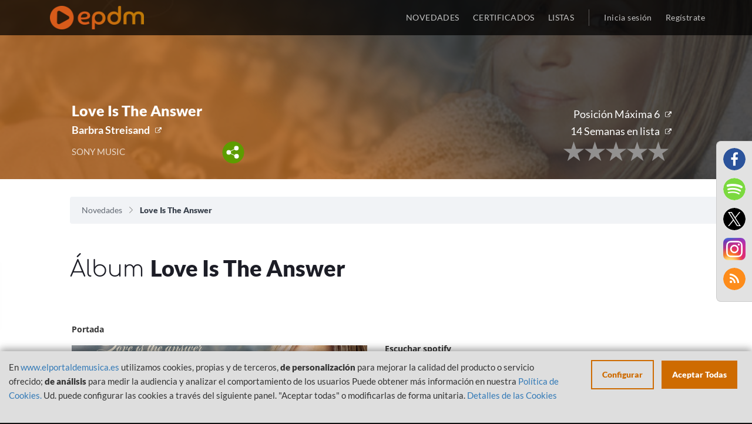

--- FILE ---
content_type: text/html; charset=UTF-8
request_url: https://www.elportaldemusica.es/album/barbra-streisand-love-is-the-answer
body_size: 7617
content:

<!DOCTYPE html>
<html lang="es-ES">

<head>
    <!-- Begin Cookie Consent plugin by Silktide - http://silktide.com/cookieconsent -->
    <!-- End Cookie Consent plugin -->
    <meta charset="UTF-8">
    <meta name="viewport"
        content="width=device-width, initial-scale=1, maximum-scale=1.0, minimum-scale=1.0, user-scalable=no">
    <meta name="csrf-param" content="_SEC-EPDM">
<meta name="csrf-token" content="d-W-8rKtqaSKRsNsFSZVwafxom32RBQLMihS-GXO1uku3Oyb4J7hz98fqlokETeQkLT3Oo8qYEpmTxeIB4eDpg==">
    <title>
        Love Is The Answer - Barbra Streisand | EPDM    </title>
    <meta name="description" content="Álbum Barbra Streisand - Love Is The Answer. LISTAS OFICIALES DE VENTAS DE MUSICA de ESPAÑA">
<meta name="author" content="El portal de Música">
<meta name="publisher" content="El portal de Música">
<meta name="twitter:card" content="summary">
<meta name="twitter:title" content="Love Is The Answer - Barbra Streisand | EPDM">
<meta name="twitter:site" content="@portaldemusica">
<meta name="og:title" content="Love Is The Answer - Barbra Streisand | EPDM">
<meta name="og:description" content="Álbum Barbra Streisand - Love Is The Answer. LISTAS OFICIALES DE VENTAS DE MUSICA de ESPAÑA">
<meta name="og:url" content="https://elportaldemusica.es/album/barbra-streisand-love-is-the-answer">
<meta name="og:type" content="music.album">
<meta name="og:image" content="https://elportaldemusica.es/media/0/8/08ec2274318872ca0918d53bea86d1d741c551cea48a40979f71cb7023668347.jpg">
<meta name="og:image:type" content="image/jpeg">
<meta name="og:image:width" content="640">
<meta name="og:image:height" content="640">
<meta name="og:image:alt" content="Love Is The Answer - Barbra Streisand | EPDM">
<link href="/assets/1b0a939abaa4cda798a0917d67780303/css/font-awesome.min.css?v=1701335975" rel="stylesheet">
<link href="/assets/073fbff65cb00c27eadbe7e69b6080d1/css/bootstrap.css?v=1701335975" rel="stylesheet">
<link href="/assets/4562c8298f8e7cdf0414112c009d512e/min/jquery.rateyo.min.css?v=1701335975" rel="stylesheet">
<link href="/assets/bd8c52855427e15d64125532dec95f63/src/css/alertify.css?v=1701335975" rel="stylesheet">
<link href="/assets/f675429f79ce811449b837ae092ce6b7/themes/smoothness/jquery-ui.css?v=1701335975" rel="stylesheet">
<link href="/css/cookieconsent.css?v=1701335975" rel="stylesheet">
<link href="/css/fonts.css?v=1701335975" rel="stylesheet">
<link href="/css/site.css?v=1701335975" rel="stylesheet">
<link href="/css/main.css?v=1701335975" rel="stylesheet">
<script src="/assets/6389fc91867e04133bf772710f09fe9f/jquery.js?v=1701335975"></script>
    </head>

<body>
    <script src="/js/views-actions.js?v=1701335975"></script>           

    <header>
        <div class="header-navbar">
            <div class="container">
                <div class="header-logo col-xs-12 col-sm-3"> 
                    <a class="header-logo-href" href="/"><img class="header-logo-img" src="/images/epdm_logo.png" alt="El portal de Música" title="El portal de Música"></a>                </div>
                <div class="header-nav col-xs-12 col-sm-9 text-right no-padding">
                    <ul class="header-nav-list">
                        <li
                            class="header-nav-list-entry ">
                            <a href="/site/last">NOVEDADES</a>                        </li>
                        <li class="header-nav-list-entry ">
                            <a href="/awards/index">CERTIFICADOS</a>                        </li>                            
                        <li class="header-nav-list-entry ">
                            <a href="/lists">LISTAS</a>                        </li>
                                                <li class="header-nav-list-entry separator hidden-xs"></li>
                                                    <li
                                class="header-nav-list-entry light ">
                                <a href="/site/login"><span class='login'></span>Inicia sesión</a>                            </li>
                                                </li>
                                                    <li
                                class="header-nav-list-entry light hidden-xs ">
                                <a href="/site/signup"><span class='login'></span>Regístrate</a>                            </li>
                                            </ul>
                </div>
            </div>
        </div>
    </header>

    <div id="content">
        
<div id="nav-overlay" class="visible-xs"  >
	<ul class="nav-overlay-list">
		<li class="nav-overlay-list-entry">
			<div class="nav-search-field">
                <form id="w0" class="responsive" action="/site/search" method="get">                    <img id="nav-search-input" class="nav-overlay-list-entry-icon" src="/images/icon/magnify-nav.svg" alt="">                    <input type="text" id="searchBoxNav" class="nav-search-field-input search-field-input empty" name="term" data-placeholder="Buscar">                    <img id="nav-search-close" class="nav-overlay-list-entry-icon close-nav-search" src="/images/icon/close_white.svg" alt="">                </form>			</div>
		</li>
	</ul>
</div><div id="share-buttons-modal" class="reveal-modal" data-reveal aria-hidden="true" role="dialog">
    <h3>Compartir</h3>
    <div class="share-buttons-modal-close"></div>
    <a href="https://www.facebook.com/sharer/sharer.php?u=https://elportaldemusica.es/album/barbra-streisand-love-is-the-answer&t=Love Is The Answer" target="_blank" title="Share on Facebook">
        <img src="/images/facebook.png" alt="">    </a>
    <a href="https://twitter.com/intent/tweet?source=https://elportaldemusica.es/album/barbra-streisand-love-is-the-answer&text=Love Is The Answer:https://elportaldemusica.es/album/barbra-streisand-love-is-the-answer" target="_blank" title="Tweet">
        <img src="/images/twitter.png" alt="">    </a>
    <a href="whatsapp://send?text=https://elportaldemusica.es/album/barbra-streisand-love-is-the-answer" title="Whatsapp">
        <img src="/images/whatsapp.png" alt="">    </a>
    <a href="/rss" title="RSS">
        <img src="/images/rss.png" alt="">    </a>
</div>

<div class="view-template">
	<section id="image-overlay" class="gradient-orange view ">
                    <div class="lazy img-cover" data-bg="https://elportaldemusica.es/media/0/8/08ec2274318872ca0918d53bea86d1d741c551cea48a40979f71cb7023668347.jpg"></div>
        		<div class="container-fluid text-center">
            <div class="row">
                <div class="col-sm-offset-1 col-md-4 pull-left col-xs-12 col-sm-11">
                    
<div class="panel-bottom-table">
                    <div class="panel-info panel-bottom-left whitout-position">
                        <div class="name">
            Love Is The Answer        </div>
        <div class="subname">
                                                                                                <a class="external" href="http://www.barbrastreisand.com" target="_blank">Barbra Streisand</a>                    </div>
        <div class="details">
            <div class="row">
                <div class="col-xs-12 col-sm-10 col-md-12 col-lg-9">
                    <div class="detail_one">
                                                                                    SONY MUSIC                                                                        </div>
                    <div class="share-content">
                        <a href="#"><img class="share" src="/images/share.svg" alt=""></a>                    </div>
                </div>
            </div>
        </div>
    </div>
</div>                </div>
                <div class="col-sm-offset-1 col-md-5 col-xs-12 col-sm-11">
                    <div class="row">
    <div class="col-xs-12 pull-right col-sm-6 rank-mobile-adjust">
        <div class="info panel-bottom-right">
            <div class="awards">
                                <span class="number"></span><span></span>
            </div>
            <div class="publication_details">
                <div class="historical">
                                                                                                                                                                        <a class="ranking-list_link external" href="/lists/top-100-albums/2009/40">
                            <div class="max_pos"> Posición Máxima 6</div>
                        </a>
                                        <div class="row">
                        <div class="col-xs-12">
                                                            <a class="ranking-list_link external" href="/lists/top-100-albums/2010/1">
                                    <div class="list_week"> 14 Semanas en lista</div>
                                </a>
                                                    </div>
                        <div class="col-xs-12">                            
                            <div class="publication_relevant" style="text-align:right;">
                                <div class="rate">
                                    <div class="rating" data-rateyo-voted="" data-isbig="true" data-rateyo-star-width="35px"  data-rateyo-rating="0.00" data-rateyo-url="/vote/stars?publication_id=414" data-rateyo-refresh="/vote/refreshrating?publication_id=414"></div>                                </div>
                                <div class="rate mobile">
                                    <div class="rating" data-rateyo-voted=""  data-rateyo-star-width="19px"  data-rateyo-rating="0.00" data-rateyo-url="/vote/stars?publication_id=414" data-rateyo-refresh="/vote/refreshrating?publication_id=414"></div>                                </div>
                            </div>
                        </div>
                    </div>
                </div>
            </div>
        </div>
    </div>
</div>                </div>
            </div>
		</div>		
	</section>
	<section class="breadcrumbs">
		<div class="container-fluid">
			<ul class="breadcrumb col-xs-12 col-sm-11 col-sm-offset-1"><li><a href="/">Novedades</a></li>
<li class="active">Love Is The Answer</li>
</ul>		</div>
	</section>
    
    <section class="title-view">
        <div class="container-fluid">
            <h1 class="section-title">Álbum <strong>Love Is The Answer</strong></h1>
        </div>
    </section>
    
    <div class="container-fluid">
        <div class="main-block">
                        
    


<div class="row">
    
                        <div class="col-xs-12 col-sm-5 col-sm-offset-1 content-video">
                <div class="title">Portada</div>
                <div class="video cover" style="overflow:auto;">
                    <div class="lazy img-cover" data-bg="https://elportaldemusica.es/media/e/d/ed1148be9a801b417693089b49229a15eac3437dd7fa6c71c88da11adee5f845.jpg"></div>
                </div>
            </div>
                <div class="col-xs-12 col-sm-5 view-details">
            <div class="title">_</div>
            <div class="details">
                

<div class="content-player">
                        <div class="title">Escuchar spotify</div>
            <div class="player" style="position:relative;">
                    <iframe id="spotifyplayer" src="https://open.spotify.com/embed?uri=spotify:album:4vCNSqQGISu6z1gN2W5D5j&theme=white&view=coverart&r=1127159288" width="100%" height="80px" frameborder="0" allowtransparency="true"></iframe>
            </div>
                                                            <div class="title">Escuchar Apple Music</div>
                <div class="player" style="position:relative;">
                                                    <iframe src="https://embed.music.apple.com/us/es/song/click?country=es&itscg=31200&itsct=afftoolset_1&r=1137452208" width="100%" height="150px" frameborder="0"></iframe>
                                        </div>
                            </div>            </div>
        </div>
    </div>            
<br>
    <div class="row">
        <div class="col-xs-11 col-md-offset-1" style="margin-top:20px;">
            <div class="title-highlighted">Canciones<strong>Populares</strong>:</div>
        </div>
    </div>
    
    <br>
    <div class="songs-list">
        <div class="row">
                        
                        
                                            <div class="item-content col-xs-12 col-md-10 col-md-offset-1">
                    <div class="item ">
                                                    <a href="/single/barbra-streisand-in-the-wee-small-hours-of-the-morning" class="link active">
                                                    <div class="thumbnail-container">
                                <div class="single-list-entry-href">
                                    <div class="single-entry-list-image-wrapper">
                                                                                                                                                                                                                                                                                                                                                                                                                                                                                                <div class="lazy thumbnail default cover" data-bg="https://elportaldemusica.es/media/gallery_thumbnails/ff/fff32be530260605432069e4de62bdf1.jpg" ></div>                                    </div>
                                </div>
                            </div>
                            <div class="rating" data-rateyo-voted=""  data-rateyo-star-width="19px"  data-rateyo-rating="0.00" data-rateyo-url="/vote/stars?publication_id=12055" data-rateyo-refresh="/vote/refreshrating?publication_id=12055"></div>                            <div class="info">
                                <div class="publication_data">
                                    <div class="name">
                                        In The Wee Small Hours Of The Morning                                    </div>
                                    <div class="related">
                                                                                    Barbra Streisand                                                                            </div>
                                </div>
                            </div>
                        </a>
                    </div>
                </div>
                                            <div class="item-content col-xs-12 col-md-10 col-md-offset-1">
                    <div class="item ">
                                                    <a href="/single/barbra-streisand-if-you-go-away" class="link active">
                                                    <div class="thumbnail-container">
                                <div class="single-list-entry-href">
                                    <div class="single-entry-list-image-wrapper">
                                                                                                                                                                                                                                                                                                                                                                                                                                                                                                <div class="lazy thumbnail default cover" data-bg="https://elportaldemusica.es/media/gallery_thumbnails/29/29b4dcbd7e07b19fe84bb44c9440b719.jpg" ></div>                                    </div>
                                </div>
                            </div>
                            <div class="rating" data-rateyo-voted=""  data-rateyo-star-width="19px"  data-rateyo-rating="0.00" data-rateyo-url="/vote/stars?publication_id=12056" data-rateyo-refresh="/vote/refreshrating?publication_id=12056"></div>                            <div class="info">
                                <div class="publication_data">
                                    <div class="name">
                                        If You Go Away                                    </div>
                                    <div class="related">
                                                                                    Barbra Streisand                                                                            </div>
                                </div>
                            </div>
                        </a>
                    </div>
                </div>
                                            <div class="item-content col-xs-12 col-md-10 col-md-offset-1">
                    <div class="item default_song">
                                                    <a href="/single/barbra-streisand-smoke-gets-in-your-eyes" class="link active">
                                                    <div class="thumbnail-container">
                                <div class="single-list-entry-href">
                                    <div class="single-entry-list-image-wrapper">
                                                                                                                                                                                                                                                                                                                                                                                                                                                                                                <div class="lazy thumbnail default cover" data-bg="https://elportaldemusica.es/media/gallery_thumbnails/67/6720d06ad626ddd1726a5762d8e9127b.jpg" ></div>                                    </div>
                                </div>
                            </div>
                            <div class="rating" data-rateyo-voted=""  data-rateyo-star-width="19px"  data-rateyo-rating="0.00" data-rateyo-url="/vote/stars?publication_id=12057" data-rateyo-refresh="/vote/refreshrating?publication_id=12057"></div>                            <div class="info">
                                <div class="publication_data">
                                    <div class="name">
                                        Smoke Gets In Your Eyes                                    </div>
                                    <div class="related">
                                                                                    Barbra Streisand                                                                            </div>
                                </div>
                            </div>
                        </a>
                    </div>
                </div>
                    </div>
        <br>
    </div>
        </div>
        
<div class="streaming_links">
                <div class="row">
            <div class="col-xs-12">
                <div class="row">
                    <div class="col-xs-11 side col-md-offset-1">
                                                    <div class="title-highlighted">Enlaces<strong>Álbum</strong>:</div>
                                            </div>
                </div>
                <div class="row band">
                    <div class="links">
                                                                                <a href="http://www.barbrastreisand.com" target="_blank"><img class="personal_web" src="/images/personal_web.png" alt=""></a>                                                                                <a href="http://twitter.com/BarbraStreisand" target="_blank"><img class="twitter" src="/images/twitter.png" alt=""></a>                                                                                <a href="http://www.instagram.com/barbrastreisand/" target="_blank"><img class="instagram" src="/images/instagram.png" alt=""></a>                                                                                <a href="https://www.facebook.com/barbrastreisand" target="_blank"><img class="facebook" src="/images/facebook.png" alt=""></a>                                            </div>
                </div>
            </div>
        </div>
                <div class="row">
            <div class="col-xs-12">
                <div class="row">
                    <div class="col-xs-11 side col-md-offset-1">
                        <div class="title-highlighted">también<strong>disponible</strong>:</div>
                    </div>
                </div>
                <div class="row band">
                    <div class="streaming">
                                                                                <a href="http://clkuk.tradedoubler.com/click?p=24364&amp;a=1335346&amp;url=http%3A%2F%2Fitunes.apple.com%2Fes%2Falbum%2Fa-time-for-love-orchestra-version%2Fid329069668%3Fi%3D329069791%26uo%3D6%26partnerId%3D2003" target="_blank"><img class="itunes" src="/images/itunes.png" alt=""></a>                                                                                <a href="http://open.spotify.com/album/4vCNSqQGISu6z1gN2W5D5j" target="_blank"><img class="spotify" src="/images/spotify.png" alt=""></a>                                            </div>
                </div>
            </div>
        </div>
    <br/>
</div>                    <div class="row">
                <div class="col-xs-12">
                    <div class="row">
                        <div class="col-xs-11 side col-md-offset-1">
                            <div class="title-highlighted">Otr@s<strong>Álbumes</strong>:</div>
                        </div>
                    </div>
                    <div>
                        
<section id="otros">
	<div class="row">
		<div class="col-xs-12 col-md-10 col-md-offset-1">
    	<ul id="lo-ultimo-list" class="section-list">
        	<li class="single-entry">
                                                <a href="/album/barbra-streisand-partners">
            <div class="single-entry-image-wrapper">
                                                        <div class="lazy single-entry-image item-img-cover" data-bg="https://elportaldemusica.es/media/gallery_thumbnails/ce/ce08ed18dbcf969e547298fdba68f238.jpg"></div>
                            </div>
        </a>
        
    
                    	<p class="single-entry-album" title="Partners"><a href="/album/barbra-streisand-partners">Partners</a></p>
	<p class="single-entry-author" title="Barbra Streisand"><a href="/album/barbra-streisand-partners">Barbra Streisand</a></p>
	<p class="single-entry-genre" title="POP">POP</p>

</li><li class="single-entry">
                                                <a href="/album/barbra-streisand-encore-movie-partners-sing-broadway">
            <div class="single-entry-image-wrapper">
                                                        <div class="lazy single-entry-image item-img-cover" data-bg="https://elportaldemusica.es/media/gallery_thumbnails/aa/aafa28b6815c20c3f857f97bc0b402db.jpg"></div>
                            </div>
        </a>
        
    
                    	<p class="single-entry-album" title="ENCORE: MOVIE PARTNERS SING BROADWAY"><a href="/album/barbra-streisand-encore-movie-partners-sing-broadway">ENCORE: MOVIE PARTNERS SING BROADWAY</a></p>
	<p class="single-entry-author" title="Barbra Streisand"><a href="/album/barbra-streisand-encore-movie-partners-sing-broadway">Barbra Streisand</a></p>
	<p class="single-entry-genre" title="POP">POP</p>

</li><li class="single-entry">
                                                <a href="/album/barbra-streisand-release-me">
            <div class="single-entry-image-wrapper">
                                                        <div class="lazy single-entry-image item-img-cover" data-bg="https://elportaldemusica.es/media/gallery_thumbnails/26/261a451488a1fb359ae80deae29f945e.jpg"></div>
                            </div>
        </a>
        
    
                    	<p class="single-entry-album" title="Release Me"><a href="/album/barbra-streisand-release-me">Release Me</a></p>
	<p class="single-entry-author" title="Barbra Streisand"><a href="/album/barbra-streisand-release-me">Barbra Streisand</a></p>
	<p class="single-entry-genre" title="POP">POP</p>

</li><li class="single-entry">
                                                <a href="/album/barbra-streisand-the-ultimate-collection">
            <div class="single-entry-image-wrapper">
                                                        <div class="lazy single-entry-image item-img-cover" data-bg="https://elportaldemusica.es/media/gallery_thumbnails/5b/5bffe6d84918a61eca2b7fe7d91967dc.jpg"></div>
                            </div>
        </a>
        
    
                    	<p class="single-entry-album" title="The Ultimate Collection"><a href="/album/barbra-streisand-the-ultimate-collection">The Ultimate Collection</a></p>
	<p class="single-entry-author" title="Barbra Streisand"><a href="/album/barbra-streisand-the-ultimate-collection">Barbra Streisand</a></p>
	<p class="single-entry-genre" title="OTROS">OTROS</p>

</li><li class="single-entry">
                                                <a href="/album/barbra-streisand-what-matters-most">
            <div class="single-entry-image-wrapper">
                                                        <div class="lazy single-entry-image item-img-cover" data-bg="https://elportaldemusica.es/media/gallery_thumbnails/7c/7ccc9994e303aaac1d97c058d668f7f1.jpeg"></div>
                            </div>
        </a>
        
    
                    	<p class="single-entry-album" title="What Matters Most"><a href="/album/barbra-streisand-what-matters-most">What Matters Most</a></p>
	<p class="single-entry-author" title="Barbra Streisand"><a href="/album/barbra-streisand-what-matters-most">Barbra Streisand</a></p>
	<p class="single-entry-genre" title="OTROS">OTROS</p>

</li>        	<div class="clearfix"></div>
    	</ul>
    	</div>
	</div>
</section>

                    </div>
                </div>
            </div>
            </div>
</div>    </div>

    <div class="modal-social-links">
        <ul class="footer-section-socialmedia"><!--
 --><li id="fb" class="footer-section-socialmedia-entry"><a href="https://www.facebook.com/elportaldemusica" target="_blank"><i class="fa fa-facebook fa-lg" alt="Facebook" title="Facebook" aria-hidden="true"></i></a></li><!--
 --><li id="sp" class="footer-section-socialmedia-entry"><a href="https://open.spotify.com/user/elportaldemusica" target="_blank"><i class="fa fa-spotify fa-lg" alt="Spotify" title="Spotify" aria-hidden="true"></i></a></li><!--
 --><li id="tw" class="footer-section-socialmedia-entry"><a href="https://twitter.com/portaldemusica" target="_blank"><i class="fa fa-twitter fa-lg" alt="Twitter" title="Twitter" aria-hidden="true"></i></a></li><!--
 --><li id="ins" class="footer-section-socialmedia-entry"><a href="https://www.instagram.com/elportaldemusica" target="_blank" style="border-radius:0;"><img src="/images/instagram_2017.png" alt="" style="width:100%;"></a></li><!--
   --><li id="yt" class="footer-section-socialmedia-entry rss"><a href="/rss" target="_blank"><i class="fa fa-rss fa-lg" alt="RSS" title="RSS" aria-hidden="true"></i></a></li><!--  --></ul>    </div>

    <footer>
        
                    <div class="container">
                <div class="footer-section col-xs-12 text-center">
                    <ul>
                        <li class="footer-section-links-list col-xs-12 col-sm-4">
                            <ul>
                                <li class="footer-section-title">
                                    <p>
                                        INFORMACIÓN                                    </p>
                                </li>
                                <li class="footer-section-link">
                                    <a href="/site/politica-privacidad">Política de Privacidad</a>                                </li>
                                <li class="footer-section-link">
                                    <a href="/site/aviso-legal">Aviso Legal</a>                                </li>
                                <li class="footer-section-link">
                                    <a href="/site/cookies">Política de Cookies</a>                                </li>
                            </ul>
                        </li><!-- 
                            -->
                        <li class="footer-section-links-list col-xs-12 col-sm-4">
                            <ul>
                                <li class="footer-section-title">
                                    <p>
                                        USUARIO                                    </p>
                                </li>
                                                                    <li class="footer-section-link">
                                        <a href="/site/signup">Registrate</a>                                    </li>
                                    <li class="footer-section-link">
                                        <a href="/site/login">Inicia sesión</a>                                    </li>
                                    <li class="footer-section-link">
                                        <a href="/site/request-password-reset">¿Olvidaste la contraseña?</a>                                    </li>
                                                            </ul>
                        </li><!--  
                            -->
                        <li class="footer-section-links-list col-xs-12 col-sm-4">
                            <ul>
                                                                <li class="footer-section-title">
                                    <p>
                                        INFORMACIÓN                                    </p>
                                </li>
                                <li class="footer-section-link">
                                    <a href="/site/last">Últimas novedades</a>                                </li>
                                <li class="footer-section-link">
                                    <a href="/lists/top-100-albums/2026/3">Top 100 Álbumes</a>                                </li>
                                <li class="footer-section-link">
                                    <a href="/lists/top-100-canciones/2026/3">Top 100 Canciones</a>                                </li>
                                <li class="footer-section-link">
                                    <a href="/lists/top-100-vinilos/2026/3">Top 100 Vinilos</a>                                </li>
                                <li class="footer-section-link">
                                    <a href="/lists/top-50-radios/2026/3">Top 50 Radios</a>                                </li>
                                                                <li class="footer-section-link">
                                    <a href="/lists">Listas Actuales</a>                                </li>
                                <li class="footer-section-link"><br></li>
                                <li class="footer-section-link languages-selector">
                                    <a class="flag en-US" href="/album/barbra-streisand-love-is-the-answer?language=en-US">English</a>                                </li>
                            </ul>
                        </li>
                    </ul>
                </div>
                <div class="footer-section col-xs-12 text-center">
                    <p class="footer-section-socialmedia-title">
                        Síguenos en:
                    </p>
                    <ul class="footer-section-socialmedia"><!--
 --><li id="fb" class="footer-section-socialmedia-entry"><a href="https://www.facebook.com/elportaldemusica" target="_blank"><i class="fa fa-facebook fa-lg" alt="Facebook" title="Facebook" aria-hidden="true"></i></a></li><!--
 --><li id="sp" class="footer-section-socialmedia-entry"><a href="https://open.spotify.com/user/elportaldemusica" target="_blank"><i class="fa fa-spotify fa-lg" alt="Spotify" title="Spotify" aria-hidden="true"></i></a></li><!--
 --><li id="tw" class="footer-section-socialmedia-entry"><a href="https://twitter.com/portaldemusica" target="_blank"><i class="fa fa-twitter fa-lg" alt="Twitter" title="Twitter" aria-hidden="true"></i></a></li><!--
 --><li id="ins" class="footer-section-socialmedia-entry"><a href="https://www.instagram.com/elportaldemusica" target="_blank" style="border-radius:0;"><img src="/images/instagram_2017.png" alt="" style="width:100%;"></a></li><!--
   --></ul>                </div>
                <div class="footer-section col-xs-12 text-center">
                    <div class="text-center">
                        <div class="footer-section-gob" style="display:none;">
                            <img id="mecd" src="/images/gob_espana_mecd.jpg" alt="Ministerio de educación, cultura y deporte, Gobierno de España" title="Ministerio de educación, cultura y deporte, Gobierno de España">                        </div>
                    </div>
                    <div class="text-center">
                        <div class="footer-section-gob">
                            <img src="/images/financiado_logos.png" alt="Plan de recuperación, transformación y resiliencia" title="Plan de recuperación, transformación y resiliencia" style="width:95%;">                        </div>
                    </div>
                        <p class="footer-section-copyright">
                            2026 &copy; PROMUSICAE
                        </p>
                    </div>
                </div>
            </div>
            

                    <div style="color:rgba(19,19,19, 1);">
                -: cu<br/>IP: 10.10.1.134<br/>EX-IP: 18.216.211.58<br/>Frontal: Prod 2            </div>
            </footer>

        <script>
        var currentConsents = JSON.parse('{"necessary":{"label":"Necesarias","checked":true,"disabled":true,"cookies":[{"name":"EPDMSESSID"},{"name":"_SEC-EPDM"},{"name":"ApplicationGatewayAffinityCORS"},{"name":"ApplicationGatewayAffinity"},{"name":"cookie_consent_status"}],"details":[{"title":"Cookie","description":"EPDMSESSID"},{"title":"Cookie","description":"_SEC-EPDM"},{"title":"Cookie","description":"ApplicationGatewayAffinityCORS"},{"title":"Cookie","description":"ApplicationGatewayAffinity"},{"title":"Cookie","description":"cookie_consent_status"}]},"statistics":{"checked":false,"label":"Anal\u00edtica","cookies":[{"name":"_ga"},{"name":"_gat","domain":"","path":"\/"},{"name":"_gid","domain":"","path":"\/"},{"name":"_gat_gtag_UA_27075944_1","domain":".elportaldemusica.es","path":"\/"},{"name":"_ga","domain":".elportaldemusica.es","path":"\/"},{"name":"_gat","domain":".elportaldemusica.es","path":"\/"},{"name":"_gid","domain":".elportaldemusica.es","path":"\/"}],"details":[{"title":"Google Analytics","description":"Crea datos anal\u00edticos y estad\u00edsticos"},{"title":"Cookie","description":"_ga, _gat, _gid, _gali"}]},"media":{"checked":false,"label":"Personalizaci\u00f3n","description":"Necesarias para visualizar los reproductores de m\u00fasica","cookies":[{"name":"_ga_S35RN5WNT2","domain":".spotify.com","path":"\/"},{"name":"_pin_unauth","domain":".spotify.com","path":"\/"},{"name":"sp_adid","domain":".spotify.com","path":"\/"},{"name":"_ga","domain":".spotify.com","path":"\/"},{"name":"OptanonAlertBoxClosed","domain":".spotify.com","path":"\/"},{"name":"sp_key","domain":".spotify.com","path":"\/"},{"name":"sp_t","domain":".spotify.com","path":"\/"},{"name":"OptanonConsent","domain":".spotify.com","path":"\/"},{"name":"spot","domain":".spotify.com","path":"\/"},{"name":"_scid","domain":".spotify.com","path":"\/"},{"name":"CONSENT","domain":".youtube.com","path":"\/"},{"name":"SID","domain":".youtube.com","path":"\/"},{"name":"PREF","domain":".youtube.com","path":"\/"},{"name":"APISID","domain":".youtube.com","path":"\/"},{"name":"SAPISID","domain":".youtube.com","path":"\/"},{"name":"__Secure-3PAPISID","domain":".google.com","path":"\/"},{"name":"__Secure-3PAPISID","domain":".youtube.com","path":"\/"},{"name":"SIDCC","domain":".youtube.com","path":"\/"},{"name":"SAPISID","domain":".google.com","path":"\/"},{"name":"APISID","domain":".google.com","path":"\/"},{"name":"SEARCH_SAMESITE","domain":".google.com","path":"\/"},{"name":"OTZ","domain":"www.google.com","path":"\/"},{"name":"SID","domain":".google.com","path":"\/"},{"name":"1P_JAR","domain":".google.com","path":"\/"},{"name":"SDVID","domain":"www.google.com","path":"\/"},{"name":"SIDCC","domain":".google.com","path":"\/"},{"name":"_ga","domain":".apis.google.com","path":"\/"},{"name":"__utma","domain":".deezer.com","path":"\/"},{"name":"__utmz","domain":".deezer.com","path":"\/"},{"name":"_abck","domain":".deezer.com","path":"\/"},{"name":"dssf","domain":".apple.com","path":"\/"},{"name":"aa_lastvisit","domain":".apple.com","path":"\/"},{"name":"xp_abc","domain":".apple.com","path":"\/"},{"name":"s_fid","domain":".apple.com","path":"\/"},{"name":"xp_ab","domain":".apple.com","path":"\/"},{"name":"xp_ci","domain":".apple.com","path":"\/"}],"details":[{"title":"youtube.com","description":"Reproductor de v\u00eddeo"},{"title":"deezer.com","description":"Reproductor de m\u00fasica"},{"title":"music.apple.com","description":"Reproductor de m\u00fasica"},{"title":"spotify.com","description":"Reproductor de m\u00fasica"}]}}');
    </script>

    
    <div class="cookie-consent-popup">
        <div class="cookie-consent-top-wrapper">
            <div class="cookie-consent-disclaimer">
                <p class="cookie-consent-message">
                    <span class="cookie-consent-text">
                        En <a href="http://www.elportaldemusica.es">www.elportaldemusica.es</a> utilizamos cookies, propias y de terceros, <strong>de personalización</strong> para mejorar la calidad del producto o servicio ofrecido; <strong>de análisis</strong> para medir la audiencia y analizar el comportamiento de los usuarios

Puede obtener más información en nuestra <a href="https://www.elportaldemusica.es/site/cookies" target="blank">Política de Cookies.</a>

Ud. puede configurar las cookies a través del siguiente panel. "Aceptar todas" o modificarlas de forma unitaria.                    </span>
                    <a class="cookie-consent-link" href="https://www.elportaldemusica.es/site/cookies">Detalles de las Cookies</a>                </p>
            </div>
            <div class="cookie-consent-actions">
                <button class="cookie-consent-controls-toggle">
                    Configurar                </button>
                <button class="cookie-consent-accept-all">
                    Aceptar Todas                </button>
            </div>
        </div>
        <div class="cookie-consent-controls">
                            <label for="necessary" class="cookie-consent-control">
                    <label class="switch">
                        <input type="checkbox" id="necessary" class="cookie-consent-checkbox" name="necessary" value="1" checked disabled data-cc-consent="necessary">                        <span class="slider round"></span>
                    </label>

                    <span>
                        Necesarias                    </span>
                </label>
                            <label for="statistics" class="cookie-consent-control">
                    <label class="switch">
                        <input type="checkbox" id="statistics" class="cookie-consent-checkbox" name="statistics" value="1" data-cc-consent="statistics">                        <span class="slider round"></span>
                    </label>

                    <span>
                        Analítica                    </span>
                </label>
                            <label for="media" class="cookie-consent-control">
                    <label class="switch">
                        <input type="checkbox" id="media" class="cookie-consent-checkbox" name="media" value="1" data-cc-consent="media">                        <span class="slider round"></span>
                    </label>

                    <span>
                        Personalización                    </span>
                </label>
                        <button class="cookie-consent-save" data-cc-namespace="popup">
                Guardar            </button>
        </div>
    </div>

    <script src="/assets/e5807f379604aa189e15fa61fcd452f6/yii.js?v=1701335975"></script>
<script src="/assets/e5807f379604aa189e15fa61fcd452f6/yii.activeForm.js?v=1701335975"></script>
<script src="/assets/073fbff65cb00c27eadbe7e69b6080d1/js/bootstrap.js?v=1701335975"></script>
<script src="/assets/4562c8298f8e7cdf0414112c009d512e/min/jquery.rateyo.min.js?v=1701335975"></script>
<script src="/assets/bd8c52855427e15d64125532dec95f63/src/js/alertify.js?v=1701335975"></script>
<script src="/assets/f675429f79ce811449b837ae092ce6b7/jquery-ui.js?v=1701335975"></script>
<script src="/assets/f5d4d139bc046a3d10a5320e189ce3f0/src/URI.min.js?v=1701335975"></script>
<script src="/js/vanilla-lazyload/lazyload.min.js?v=1701335975"></script>
<script src="/js/vanilla-lazyload/lazyload-init.js?v=1701335975"></script>
<script src="/js/nav-search.js?v=1701335975"></script>
<script src="/js/rating.js?v=1701335975"></script>
<script src="/js/cookie-consent/cookie-consent.js?v=1701335975"></script>
<script src="/js/cookie-consent/cookie-consent-init.js?v=1701335975"></script>
<script src="/js/utilities.js?v=1701335975"></script>
<script src="/js/sections.js?v=1701335975"></script>
<script>    // Add section to sections to update
    sectionsAdjustImages.push("#lo-ultimo");
    // Collapse header on scroll and keep it fixed
    /*$(window).scroll(function(e){
        var imageHeader = $(".header-image");
        if($(this).scrollTop() > 200){
            imageHeader.addClass("expand");
	    } else {
            imageHeader.removeClass("expand");
	    }
    });*/</script>
<script>jQuery(function ($) {
jQuery('#w0').yiiActiveForm([], []);
});</script></body>

</html>



--- FILE ---
content_type: text/html; charset=utf-8
request_url: https://open.spotify.com/embed?uri=spotify:album:4vCNSqQGISu6z1gN2W5D5j&theme=white&view=coverart&r=1127159288
body_size: 6264
content:
<!DOCTYPE html><html lang="en"><head><meta charSet="utf-8" data-next-head=""/><meta name="viewport" content="width=device-width" data-next-head=""/><title data-next-head=""></title><link rel="icon" href="/favicon.ico" data-next-head=""/><link rel="preload" href="https://embed-cdn.spotifycdn.com/_next/static/css/7914bff56eb925e2.css" as="style"/><link rel="preload" href="https://embed-cdn.spotifycdn.com/_next/static/css/36cf4511801a9b79.css" as="style"/><link rel="preload" href="https://embed-cdn.spotifycdn.com/_next/static/css/7d581cf0ee717049.css" as="style"/><meta name="sentry-trace" content="96d4902e150243d1feca2afa6d57630d-ead089166b195373-0"/><meta name="baggage" content="sentry-environment=production,sentry-release=8860aece609540f4203eff844739a545d837fbca,sentry-public_key=4cc707ab12ea4779b417479c0550a5cb,sentry-trace_id=96d4902e150243d1feca2afa6d57630d,sentry-org_id=22381,sentry-sampled=false,sentry-sample_rand=0.38757156611771215,sentry-sample_rate=0"/><link rel="stylesheet" href="https://embed-cdn.spotifycdn.com/_next/static/css/7914bff56eb925e2.css" data-n-g=""/><link rel="stylesheet" href="https://embed-cdn.spotifycdn.com/_next/static/css/36cf4511801a9b79.css" data-n-p=""/><link rel="stylesheet" href="https://embed-cdn.spotifycdn.com/_next/static/css/7d581cf0ee717049.css" data-n-p=""/><noscript data-n-css=""></noscript><script defer="" noModule="" src="https://embed-cdn.spotifycdn.com/_next/static/chunks/polyfills-42372ed130431b0a.js"></script><script src="https://embed-cdn.spotifycdn.com/_next/static/chunks/webpack-9ff48e4caec82fc7.js" defer=""></script><script src="https://embed-cdn.spotifycdn.com/_next/static/chunks/framework-06746325465d6acb.js" defer=""></script><script src="https://embed-cdn.spotifycdn.com/_next/static/chunks/main-c3dc5c92ef436883.js" defer=""></script><script src="https://embed-cdn.spotifycdn.com/_next/static/chunks/pages/_app-128ad68c3e30c67d.js" defer=""></script><script src="https://embed-cdn.spotifycdn.com/_next/static/chunks/c74a394c-e24855accc540de9.js" defer=""></script><script src="https://embed-cdn.spotifycdn.com/_next/static/chunks/956ba4ca-0c87f12d5cae4c6b.js" defer=""></script><script src="https://embed-cdn.spotifycdn.com/_next/static/chunks/6949-f7a6946275ce426e.js" defer=""></script><script src="https://embed-cdn.spotifycdn.com/_next/static/chunks/9567-3aa52b20ac3d0818.js" defer=""></script><script src="https://embed-cdn.spotifycdn.com/_next/static/chunks/6754-b57e72558a4cd895.js" defer=""></script><script src="https://embed-cdn.spotifycdn.com/_next/static/chunks/9472-2aeba8bb5698083b.js" defer=""></script><script src="https://embed-cdn.spotifycdn.com/_next/static/chunks/236-7b3239abc8a1301c.js" defer=""></script><script src="https://embed-cdn.spotifycdn.com/_next/static/chunks/pages/album/%5Bid%5D-a5229198909ea07f.js" defer=""></script><script src="https://embed-cdn.spotifycdn.com/_next/static/fdb7a23c-c5ef-4e2e-84d4-d448e27df8dc/_buildManifest.js" defer=""></script><script src="https://embed-cdn.spotifycdn.com/_next/static/fdb7a23c-c5ef-4e2e-84d4-d448e27df8dc/_ssgManifest.js" defer=""></script></head><body><div id="__next"><div style="--image-src:url(&#x27;https://image-cdn-ak.spotifycdn.com/image/ab67616d00001e02b55340fa4204877a2ea8c621&#x27;)" data-testid="main-page"><base target="_blank"/><style data-emotion="css-global fdjozx">body{color:rgb(255, 255, 255);}h1,h2{margin:0;font-size:initial;font-weight:normal;}.no-focus-outline *:focus{outline:0;}button{margin:0;border:0;padding:0;color:inherit;background-color:transparent;cursor:pointer;}button:focus-visible{outline:#3673d4 auto 5px!important;border-bottom:none!important;}button::after{border-bottom:none!important;}a{color:rgb(255, 255, 255);-webkit-text-decoration:none;text-decoration:none;}a:focus-visible{-webkit-text-decoration:underline!important;text-decoration:underline!important;}button{-webkit-user-select:none;-moz-user-select:none;-ms-user-select:none;user-select:none;}</style><div data-testid="embed-widget-container" class="encore-dark-theme encore-layout-themes TrackListWidget_widgetContainer__VVETD" style="--dynamic-opacity:1;--dynamic-background-base:rgba(77, 85, 85, 255);--dynamic-background-tinted:rgba(46, 52, 52, 255);--dynamic-background-tinted-50:rgba(46, 52, 52, 0.5);--background-base:rgba(77, 85, 85, 255);--background-tinted:rgba(46, 52, 52, 255);--text-base:rgba(255, 255, 255, 255);--text-bright-accent:rgba(255, 255, 255, 255);--text-subdued:rgba(199, 207, 207, 255)"><div data-testid="initialized-false" class="TrackListWidget_trackListGridContainer__GZGxh"><div class="TrackListWidget_coverArtContainer__QAXYk"><div aria-hidden="true" class="CoverArtBase_coverArt__ne0XI CoverArtTrackList_coverArtTrackList__1YwHX"></div></div><div class="TrackListWidget_spotifyLogoContainer__M1SxS"><a title="Play on Spotify" href="https://open.spotify.com" role="button" aria-label="Play on Spotify" data-testid="spotify-logo"><svg data-encore-id="icon" role="img" aria-hidden="true" class="e-91185-icon e-91185-baseline" style="--encore-icon-fill:var(--text-base, #000000);--encore-icon-height:var(--encore-graphic-size-decorative-larger);--encore-icon-width:var(--encore-graphic-size-decorative-larger)" viewBox="0 0 24 24"><path d='M12.438 1.009C6.368.769 1.251 5.494 1.008 11.565c-.24 6.07 4.485 11.186 10.556 11.426 6.07.242 11.185-4.484 11.427-10.554S18.507 1.251 12.438 1.009m4.644 16.114a.657.657 0 0 1-.897.246 13.2 13.2 0 0 0-4.71-1.602 13.2 13.2 0 0 0-4.968.242.658.658 0 0 1-.31-1.278 14.5 14.5 0 0 1 5.46-.265c1.837.257 3.579.851 5.177 1.76.315.178.425.58.246.896zm1.445-2.887a.853.853 0 0 1-1.158.344 16.2 16.2 0 0 0-5.475-1.797 16.2 16.2 0 0 0-5.758.219.855.855 0 0 1-1.018-.65.85.85 0 0 1 .65-1.018 17.9 17.9 0 0 1 6.362-.241 17.9 17.9 0 0 1 6.049 1.985c.415.224.57.743.344 1.158zm1.602-3.255a1.05 1.05 0 0 1-1.418.448 19.7 19.7 0 0 0-6.341-2.025 19.6 19.6 0 0 0-6.655.199 1.05 1.05 0 1 1-.417-2.06 21.7 21.7 0 0 1 7.364-.22 21.7 21.7 0 0 1 7.019 2.24c.515.268.715.903.448 1.418'/></svg></a></div><div class="TrackListWidget_metadataContainer__EP9LF"><div class="CondensedMetadata_condensedMetadataWrapper__6reTF"><span class="e-91185-text encore-text-body-medium CondensedMetadata_title__FRgOV" data-encore-id="text" dir="auto"><div class="Marquee_container__CV7du"><div class="Marquee_scrollableContainer__mcSox"><div class="Marquee_inner__UKCZf"><span class="e-91185-text encore-text-body-medium CondensedMetadata_condensedMetadataContainer__egWwQ" data-encore-id="text"><span class="e-91185-text encore-text-body-medium" data-encore-id="text">Love Is The Answer</span><span class="e-91185-text encore-text-body-small-bold encore-internal-color-text-subdued CondensedMetadata_separator__XZW4C" data-encore-id="text" aria-hidden="true">·</span><span class="e-91185-text encore-text-body-medium" data-encore-id="text">Barbra Streisand</span></span></div></div></div></span></div></div><div class="TrackListWidget_tagListContainer__I8UFM"></div><div class="TrackListWidget_playerControlsWrapper__MtZxe"></div></div><div class="TrackList_backgroundColorContainer__vm8ks TrackListWidget_trackListContainer__zpYQe" data-testid="tracklist"><div class="TrackList_opacityContainer__L_yni"><div class="TrackList_wrapper__H3yYt"><ol class="TrackList_trackListContainer__E6i38" aria-label="Track list"><li class="TracklistRow_trackListRow__vrAAd TracklistRow_isPlayable__U6o2r" data-testid="tracklist-row-0"><div class="TracklistRow_trackNumberCell__GQdAG"><button data-testid="playback-indicator" class="e-91185-button e-91185-button-tertiary e-91185-overflow-wrap-anywhere e-91185-baseline encore-text-body-medium-bold e-91185-focus-border e-91185-button-tertiary--condensed-all encore-internal-color-text-base TracklistRow_trackNumberCellContent__781FQ" aria-label="Play track" data-encore-id="buttonTertiary"><span class="e-91185-text encore-text-body-small encore-internal-color-text-subdued" data-encore-id="text">1</span></button></div><h3 class="e-91185-text encore-text-body-medium encore-internal-color-text-base TracklistRow_title__1RtS6" data-encore-id="text" dir="auto">Here&#x27;s to Life - Orchestra Version</h3><h4 class="e-91185-text encore-text-body-medium encore-internal-color-text-subdued TracklistRow_subtitle___DhJK" data-encore-id="text" dir="auto">Barbra Streisand</h4><div class="TracklistRow_durationCell__CUhMO" data-testid="duration-cell">04:34</div></li><li class="TracklistRow_trackListRow__vrAAd TracklistRow_isPlayable__U6o2r" data-testid="tracklist-row-1"><div class="TracklistRow_trackNumberCell__GQdAG"><button data-testid="playback-indicator" class="e-91185-button e-91185-button-tertiary e-91185-overflow-wrap-anywhere e-91185-baseline encore-text-body-medium-bold e-91185-focus-border e-91185-button-tertiary--condensed-all encore-internal-color-text-base TracklistRow_trackNumberCellContent__781FQ" aria-label="Play track" data-encore-id="buttonTertiary"><span class="e-91185-text encore-text-body-small encore-internal-color-text-subdued" data-encore-id="text">2</span></button></div><h3 class="e-91185-text encore-text-body-medium encore-internal-color-text-base TracklistRow_title__1RtS6" data-encore-id="text" dir="auto">In the Wee Small Hours of the Morning - Orchestra Version</h3><h4 class="e-91185-text encore-text-body-medium encore-internal-color-text-subdued TracklistRow_subtitle___DhJK" data-encore-id="text" dir="auto">Barbra Streisand</h4><div class="TracklistRow_durationCell__CUhMO" data-testid="duration-cell">04:01</div></li><li class="TracklistRow_trackListRow__vrAAd TracklistRow_isPlayable__U6o2r" data-testid="tracklist-row-2"><div class="TracklistRow_trackNumberCell__GQdAG"><button data-testid="playback-indicator" class="e-91185-button e-91185-button-tertiary e-91185-overflow-wrap-anywhere e-91185-baseline encore-text-body-medium-bold e-91185-focus-border e-91185-button-tertiary--condensed-all encore-internal-color-text-base TracklistRow_trackNumberCellContent__781FQ" aria-label="Play track" data-encore-id="buttonTertiary"><span class="e-91185-text encore-text-body-small encore-internal-color-text-subdued" data-encore-id="text">3</span></button></div><h3 class="e-91185-text encore-text-body-medium encore-internal-color-text-base TracklistRow_title__1RtS6" data-encore-id="text" dir="auto">Gentle Rain - Orchestra Version</h3><h4 class="e-91185-text encore-text-body-medium encore-internal-color-text-subdued TracklistRow_subtitle___DhJK" data-encore-id="text" dir="auto">Barbra Streisand</h4><div class="TracklistRow_durationCell__CUhMO" data-testid="duration-cell">04:18</div></li><li class="TracklistRow_trackListRow__vrAAd TracklistRow_isPlayable__U6o2r" data-testid="tracklist-row-3"><div class="TracklistRow_trackNumberCell__GQdAG"><button data-testid="playback-indicator" class="e-91185-button e-91185-button-tertiary e-91185-overflow-wrap-anywhere e-91185-baseline encore-text-body-medium-bold e-91185-focus-border e-91185-button-tertiary--condensed-all encore-internal-color-text-base TracklistRow_trackNumberCellContent__781FQ" aria-label="Play track" data-encore-id="buttonTertiary"><span class="e-91185-text encore-text-body-small encore-internal-color-text-subdued" data-encore-id="text">4</span></button></div><h3 class="e-91185-text encore-text-body-medium encore-internal-color-text-base TracklistRow_title__1RtS6" data-encore-id="text" dir="auto">If You Go Away (Ne Me Quitte Pas) - Orchestra Version</h3><h4 class="e-91185-text encore-text-body-medium encore-internal-color-text-subdued TracklistRow_subtitle___DhJK" data-encore-id="text" dir="auto">Barbra Streisand</h4><div class="TracklistRow_durationCell__CUhMO" data-testid="duration-cell">04:14</div></li><li class="TracklistRow_trackListRow__vrAAd TracklistRow_isPlayable__U6o2r" data-testid="tracklist-row-4"><div class="TracklistRow_trackNumberCell__GQdAG"><button data-testid="playback-indicator" class="e-91185-button e-91185-button-tertiary e-91185-overflow-wrap-anywhere e-91185-baseline encore-text-body-medium-bold e-91185-focus-border e-91185-button-tertiary--condensed-all encore-internal-color-text-base TracklistRow_trackNumberCellContent__781FQ" aria-label="Play track" data-encore-id="buttonTertiary"><span class="e-91185-text encore-text-body-small encore-internal-color-text-subdued" data-encore-id="text">5</span></button></div><h3 class="e-91185-text encore-text-body-medium encore-internal-color-text-base TracklistRow_title__1RtS6" data-encore-id="text" dir="auto">Spring Can Really Hang You up the Most - Orchestra Version</h3><h4 class="e-91185-text encore-text-body-medium encore-internal-color-text-subdued TracklistRow_subtitle___DhJK" data-encore-id="text" dir="auto">Barbra Streisand</h4><div class="TracklistRow_durationCell__CUhMO" data-testid="duration-cell">04:31</div></li><li class="TracklistRow_trackListRow__vrAAd TracklistRow_isPlayable__U6o2r" data-testid="tracklist-row-5"><div class="TracklistRow_trackNumberCell__GQdAG"><button data-testid="playback-indicator" class="e-91185-button e-91185-button-tertiary e-91185-overflow-wrap-anywhere e-91185-baseline encore-text-body-medium-bold e-91185-focus-border e-91185-button-tertiary--condensed-all encore-internal-color-text-base TracklistRow_trackNumberCellContent__781FQ" aria-label="Play track" data-encore-id="buttonTertiary"><span class="e-91185-text encore-text-body-small encore-internal-color-text-subdued" data-encore-id="text">6</span></button></div><h3 class="e-91185-text encore-text-body-medium encore-internal-color-text-base TracklistRow_title__1RtS6" data-encore-id="text" dir="auto">Make Someone Happy - Orchestra Version</h3><h4 class="e-91185-text encore-text-body-medium encore-internal-color-text-subdued TracklistRow_subtitle___DhJK" data-encore-id="text" dir="auto">Barbra Streisand</h4><div class="TracklistRow_durationCell__CUhMO" data-testid="duration-cell">04:07</div></li><li class="TracklistRow_trackListRow__vrAAd TracklistRow_isPlayable__U6o2r" data-testid="tracklist-row-6"><div class="TracklistRow_trackNumberCell__GQdAG"><button data-testid="playback-indicator" class="e-91185-button e-91185-button-tertiary e-91185-overflow-wrap-anywhere e-91185-baseline encore-text-body-medium-bold e-91185-focus-border e-91185-button-tertiary--condensed-all encore-internal-color-text-base TracklistRow_trackNumberCellContent__781FQ" aria-label="Play track" data-encore-id="buttonTertiary"><span class="e-91185-text encore-text-body-small encore-internal-color-text-subdued" data-encore-id="text">7</span></button></div><h3 class="e-91185-text encore-text-body-medium encore-internal-color-text-base TracklistRow_title__1RtS6" data-encore-id="text" dir="auto">Where Do You Start? - Orchestra Version</h3><h4 class="e-91185-text encore-text-body-medium encore-internal-color-text-subdued TracklistRow_subtitle___DhJK" data-encore-id="text" dir="auto">Barbra Streisand</h4><div class="TracklistRow_durationCell__CUhMO" data-testid="duration-cell">04:25</div></li><li class="TracklistRow_trackListRow__vrAAd TracklistRow_isPlayable__U6o2r" data-testid="tracklist-row-7"><div class="TracklistRow_trackNumberCell__GQdAG"><button data-testid="playback-indicator" class="e-91185-button e-91185-button-tertiary e-91185-overflow-wrap-anywhere e-91185-baseline encore-text-body-medium-bold e-91185-focus-border e-91185-button-tertiary--condensed-all encore-internal-color-text-base TracklistRow_trackNumberCellContent__781FQ" aria-label="Play track" data-encore-id="buttonTertiary"><span class="e-91185-text encore-text-body-small encore-internal-color-text-subdued" data-encore-id="text">8</span></button></div><h3 class="e-91185-text encore-text-body-medium encore-internal-color-text-base TracklistRow_title__1RtS6" data-encore-id="text" dir="auto">A Time for Love - Orchestra Version</h3><h4 class="e-91185-text encore-text-body-medium encore-internal-color-text-subdued TracklistRow_subtitle___DhJK" data-encore-id="text" dir="auto">Barbra Streisand</h4><div class="TracklistRow_durationCell__CUhMO" data-testid="duration-cell">05:11</div></li><li class="TracklistRow_trackListRow__vrAAd TracklistRow_isPlayable__U6o2r" data-testid="tracklist-row-8"><div class="TracklistRow_trackNumberCell__GQdAG"><button data-testid="playback-indicator" class="e-91185-button e-91185-button-tertiary e-91185-overflow-wrap-anywhere e-91185-baseline encore-text-body-medium-bold e-91185-focus-border e-91185-button-tertiary--condensed-all encore-internal-color-text-base TracklistRow_trackNumberCellContent__781FQ" aria-label="Play track" data-encore-id="buttonTertiary"><span class="e-91185-text encore-text-body-small encore-internal-color-text-subdued" data-encore-id="text">9</span></button></div><h3 class="e-91185-text encore-text-body-medium encore-internal-color-text-base TracklistRow_title__1RtS6" data-encore-id="text" dir="auto">Here&#x27;s That Rainy Day - Orchestra Version</h3><h4 class="e-91185-text encore-text-body-medium encore-internal-color-text-subdued TracklistRow_subtitle___DhJK" data-encore-id="text" dir="auto">Barbra Streisand</h4><div class="TracklistRow_durationCell__CUhMO" data-testid="duration-cell">05:03</div></li><li class="TracklistRow_trackListRow__vrAAd TracklistRow_isPlayable__U6o2r" data-testid="tracklist-row-9"><div class="TracklistRow_trackNumberCell__GQdAG"><button data-testid="playback-indicator" class="e-91185-button e-91185-button-tertiary e-91185-overflow-wrap-anywhere e-91185-baseline encore-text-body-medium-bold e-91185-focus-border e-91185-button-tertiary--condensed-all encore-internal-color-text-base TracklistRow_trackNumberCellContent__781FQ" aria-label="Play track" data-encore-id="buttonTertiary"><span class="e-91185-text encore-text-body-small encore-internal-color-text-subdued" data-encore-id="text">10</span></button></div><h3 class="e-91185-text encore-text-body-medium encore-internal-color-text-base TracklistRow_title__1RtS6" data-encore-id="text" dir="auto">Love Dance - Orchestra Version</h3><h4 class="e-91185-text encore-text-body-medium encore-internal-color-text-subdued TracklistRow_subtitle___DhJK" data-encore-id="text" dir="auto">Barbra Streisand</h4><div class="TracklistRow_durationCell__CUhMO" data-testid="duration-cell">04:42</div></li><li class="TracklistRow_trackListRow__vrAAd TracklistRow_isPlayable__U6o2r" data-testid="tracklist-row-10"><div class="TracklistRow_trackNumberCell__GQdAG"><button data-testid="playback-indicator" class="e-91185-button e-91185-button-tertiary e-91185-overflow-wrap-anywhere e-91185-baseline encore-text-body-medium-bold e-91185-focus-border e-91185-button-tertiary--condensed-all encore-internal-color-text-base TracklistRow_trackNumberCellContent__781FQ" aria-label="Play track" data-encore-id="buttonTertiary"><span class="e-91185-text encore-text-body-small encore-internal-color-text-subdued" data-encore-id="text">11</span></button></div><h3 class="e-91185-text encore-text-body-medium encore-internal-color-text-base TracklistRow_title__1RtS6" data-encore-id="text" dir="auto">Smoke Gets In Your Eyes - Orchestra Version</h3><h4 class="e-91185-text encore-text-body-medium encore-internal-color-text-subdued TracklistRow_subtitle___DhJK" data-encore-id="text" dir="auto">Barbra Streisand</h4><div class="TracklistRow_durationCell__CUhMO" data-testid="duration-cell">04:21</div></li><li class="TracklistRow_trackListRow__vrAAd TracklistRow_isPlayable__U6o2r" data-testid="tracklist-row-11"><div class="TracklistRow_trackNumberCell__GQdAG"><button data-testid="playback-indicator" class="e-91185-button e-91185-button-tertiary e-91185-overflow-wrap-anywhere e-91185-baseline encore-text-body-medium-bold e-91185-focus-border e-91185-button-tertiary--condensed-all encore-internal-color-text-base TracklistRow_trackNumberCellContent__781FQ" aria-label="Play track" data-encore-id="buttonTertiary"><span class="e-91185-text encore-text-body-small encore-internal-color-text-subdued" data-encore-id="text">12</span></button></div><h3 class="e-91185-text encore-text-body-medium encore-internal-color-text-base TracklistRow_title__1RtS6" data-encore-id="text" dir="auto">Some Other Time - Orchestra Version</h3><h4 class="e-91185-text encore-text-body-medium encore-internal-color-text-subdued TracklistRow_subtitle___DhJK" data-encore-id="text" dir="auto">Barbra Streisand</h4><div class="TracklistRow_durationCell__CUhMO" data-testid="duration-cell">04:43</div></li><li class="TracklistRow_trackListRow__vrAAd TracklistRow_isPlayable__U6o2r" data-testid="tracklist-row-12"><div class="TracklistRow_trackNumberCell__GQdAG"><button data-testid="playback-indicator" class="e-91185-button e-91185-button-tertiary e-91185-overflow-wrap-anywhere e-91185-baseline encore-text-body-medium-bold e-91185-focus-border e-91185-button-tertiary--condensed-all encore-internal-color-text-base TracklistRow_trackNumberCellContent__781FQ" aria-label="Play track" data-encore-id="buttonTertiary"><span class="e-91185-text encore-text-body-small encore-internal-color-text-subdued" data-encore-id="text">13</span></button></div><h3 class="e-91185-text encore-text-body-medium encore-internal-color-text-base TracklistRow_title__1RtS6" data-encore-id="text" dir="auto">You Must Believe in Spring - Orchestra Version</h3><h4 class="e-91185-text encore-text-body-medium encore-internal-color-text-subdued TracklistRow_subtitle___DhJK" data-encore-id="text" dir="auto">Barbra Streisand</h4><div class="TracklistRow_durationCell__CUhMO" data-testid="duration-cell">04:03</div></li><li class="TracklistRow_trackListRow__vrAAd TracklistRow_isPlayable__U6o2r" data-testid="tracklist-row-13"><div class="TracklistRow_trackNumberCell__GQdAG"><button data-testid="playback-indicator" class="e-91185-button e-91185-button-tertiary e-91185-overflow-wrap-anywhere e-91185-baseline encore-text-body-medium-bold e-91185-focus-border e-91185-button-tertiary--condensed-all encore-internal-color-text-base TracklistRow_trackNumberCellContent__781FQ" aria-label="Play track" data-encore-id="buttonTertiary"><span class="e-91185-text encore-text-body-small encore-internal-color-text-subdued" data-encore-id="text">14</span></button></div><h3 class="e-91185-text encore-text-body-medium encore-internal-color-text-base TracklistRow_title__1RtS6" data-encore-id="text" dir="auto">Here&#x27;s to Life - Quartet Version</h3><h4 class="e-91185-text encore-text-body-medium encore-internal-color-text-subdued TracklistRow_subtitle___DhJK" data-encore-id="text" dir="auto">Barbra Streisand</h4><div class="TracklistRow_durationCell__CUhMO" data-testid="duration-cell">04:30</div></li><li class="TracklistRow_trackListRow__vrAAd TracklistRow_isPlayable__U6o2r" data-testid="tracklist-row-14"><div class="TracklistRow_trackNumberCell__GQdAG"><button data-testid="playback-indicator" class="e-91185-button e-91185-button-tertiary e-91185-overflow-wrap-anywhere e-91185-baseline encore-text-body-medium-bold e-91185-focus-border e-91185-button-tertiary--condensed-all encore-internal-color-text-base TracklistRow_trackNumberCellContent__781FQ" aria-label="Play track" data-encore-id="buttonTertiary"><span class="e-91185-text encore-text-body-small encore-internal-color-text-subdued" data-encore-id="text">15</span></button></div><h3 class="e-91185-text encore-text-body-medium encore-internal-color-text-base TracklistRow_title__1RtS6" data-encore-id="text" dir="auto">In the Wee Small Hours of the Morning - Quartet Version</h3><h4 class="e-91185-text encore-text-body-medium encore-internal-color-text-subdued TracklistRow_subtitle___DhJK" data-encore-id="text" dir="auto">Barbra Streisand</h4><div class="TracklistRow_durationCell__CUhMO" data-testid="duration-cell">03:56</div></li><li class="TracklistRow_trackListRow__vrAAd TracklistRow_isPlayable__U6o2r" data-testid="tracklist-row-15"><div class="TracklistRow_trackNumberCell__GQdAG"><button data-testid="playback-indicator" class="e-91185-button e-91185-button-tertiary e-91185-overflow-wrap-anywhere e-91185-baseline encore-text-body-medium-bold e-91185-focus-border e-91185-button-tertiary--condensed-all encore-internal-color-text-base TracklistRow_trackNumberCellContent__781FQ" aria-label="Play track" data-encore-id="buttonTertiary"><span class="e-91185-text encore-text-body-small encore-internal-color-text-subdued" data-encore-id="text">16</span></button></div><h3 class="e-91185-text encore-text-body-medium encore-internal-color-text-base TracklistRow_title__1RtS6" data-encore-id="text" dir="auto">Gentle Rain - Quartet Version</h3><h4 class="e-91185-text encore-text-body-medium encore-internal-color-text-subdued TracklistRow_subtitle___DhJK" data-encore-id="text" dir="auto">Barbra Streisand</h4><div class="TracklistRow_durationCell__CUhMO" data-testid="duration-cell">04:18</div></li><li class="TracklistRow_trackListRow__vrAAd TracklistRow_isPlayable__U6o2r" data-testid="tracklist-row-16"><div class="TracklistRow_trackNumberCell__GQdAG"><button data-testid="playback-indicator" class="e-91185-button e-91185-button-tertiary e-91185-overflow-wrap-anywhere e-91185-baseline encore-text-body-medium-bold e-91185-focus-border e-91185-button-tertiary--condensed-all encore-internal-color-text-base TracklistRow_trackNumberCellContent__781FQ" aria-label="Play track" data-encore-id="buttonTertiary"><span class="e-91185-text encore-text-body-small encore-internal-color-text-subdued" data-encore-id="text">17</span></button></div><h3 class="e-91185-text encore-text-body-medium encore-internal-color-text-base TracklistRow_title__1RtS6" data-encore-id="text" dir="auto">If You Go Away (Ne Me Quitte Pas) - Quartet Version</h3><h4 class="e-91185-text encore-text-body-medium encore-internal-color-text-subdued TracklistRow_subtitle___DhJK" data-encore-id="text" dir="auto">Barbra Streisand</h4><div class="TracklistRow_durationCell__CUhMO" data-testid="duration-cell">04:10</div></li><li class="TracklistRow_trackListRow__vrAAd TracklistRow_isPlayable__U6o2r" data-testid="tracklist-row-17"><div class="TracklistRow_trackNumberCell__GQdAG"><button data-testid="playback-indicator" class="e-91185-button e-91185-button-tertiary e-91185-overflow-wrap-anywhere e-91185-baseline encore-text-body-medium-bold e-91185-focus-border e-91185-button-tertiary--condensed-all encore-internal-color-text-base TracklistRow_trackNumberCellContent__781FQ" aria-label="Play track" data-encore-id="buttonTertiary"><span class="e-91185-text encore-text-body-small encore-internal-color-text-subdued" data-encore-id="text">18</span></button></div><h3 class="e-91185-text encore-text-body-medium encore-internal-color-text-base TracklistRow_title__1RtS6" data-encore-id="text" dir="auto">Spring Can Really Hang You up the Most - Quartet Version</h3><h4 class="e-91185-text encore-text-body-medium encore-internal-color-text-subdued TracklistRow_subtitle___DhJK" data-encore-id="text" dir="auto">Barbra Streisand</h4><div class="TracklistRow_durationCell__CUhMO" data-testid="duration-cell">04:30</div></li><li class="TracklistRow_trackListRow__vrAAd TracklistRow_isPlayable__U6o2r" data-testid="tracklist-row-18"><div class="TracklistRow_trackNumberCell__GQdAG"><button data-testid="playback-indicator" class="e-91185-button e-91185-button-tertiary e-91185-overflow-wrap-anywhere e-91185-baseline encore-text-body-medium-bold e-91185-focus-border e-91185-button-tertiary--condensed-all encore-internal-color-text-base TracklistRow_trackNumberCellContent__781FQ" aria-label="Play track" data-encore-id="buttonTertiary"><span class="e-91185-text encore-text-body-small encore-internal-color-text-subdued" data-encore-id="text">19</span></button></div><h3 class="e-91185-text encore-text-body-medium encore-internal-color-text-base TracklistRow_title__1RtS6" data-encore-id="text" dir="auto">Make Someone Happy - Quartet Version</h3><h4 class="e-91185-text encore-text-body-medium encore-internal-color-text-subdued TracklistRow_subtitle___DhJK" data-encore-id="text" dir="auto">Barbra Streisand</h4><div class="TracklistRow_durationCell__CUhMO" data-testid="duration-cell">04:00</div></li><li class="TracklistRow_trackListRow__vrAAd TracklistRow_isPlayable__U6o2r" data-testid="tracklist-row-19"><div class="TracklistRow_trackNumberCell__GQdAG"><button data-testid="playback-indicator" class="e-91185-button e-91185-button-tertiary e-91185-overflow-wrap-anywhere e-91185-baseline encore-text-body-medium-bold e-91185-focus-border e-91185-button-tertiary--condensed-all encore-internal-color-text-base TracklistRow_trackNumberCellContent__781FQ" aria-label="Play track" data-encore-id="buttonTertiary"><span class="e-91185-text encore-text-body-small encore-internal-color-text-subdued" data-encore-id="text">20</span></button></div><h3 class="e-91185-text encore-text-body-medium encore-internal-color-text-base TracklistRow_title__1RtS6" data-encore-id="text" dir="auto">Where Do You Start? - Quartet Version</h3><h4 class="e-91185-text encore-text-body-medium encore-internal-color-text-subdued TracklistRow_subtitle___DhJK" data-encore-id="text" dir="auto">Barbra Streisand</h4><div class="TracklistRow_durationCell__CUhMO" data-testid="duration-cell">04:25</div></li><li class="TracklistRow_trackListRow__vrAAd TracklistRow_isPlayable__U6o2r" data-testid="tracklist-row-20"><div class="TracklistRow_trackNumberCell__GQdAG"><button data-testid="playback-indicator" class="e-91185-button e-91185-button-tertiary e-91185-overflow-wrap-anywhere e-91185-baseline encore-text-body-medium-bold e-91185-focus-border e-91185-button-tertiary--condensed-all encore-internal-color-text-base TracklistRow_trackNumberCellContent__781FQ" aria-label="Play track" data-encore-id="buttonTertiary"><span class="e-91185-text encore-text-body-small encore-internal-color-text-subdued" data-encore-id="text">21</span></button></div><h3 class="e-91185-text encore-text-body-medium encore-internal-color-text-base TracklistRow_title__1RtS6" data-encore-id="text" dir="auto">A Time for Love - Quartet Version</h3><h4 class="e-91185-text encore-text-body-medium encore-internal-color-text-subdued TracklistRow_subtitle___DhJK" data-encore-id="text" dir="auto">Barbra Streisand</h4><div class="TracklistRow_durationCell__CUhMO" data-testid="duration-cell">05:11</div></li><li class="TracklistRow_trackListRow__vrAAd TracklistRow_isPlayable__U6o2r" data-testid="tracklist-row-21"><div class="TracklistRow_trackNumberCell__GQdAG"><button data-testid="playback-indicator" class="e-91185-button e-91185-button-tertiary e-91185-overflow-wrap-anywhere e-91185-baseline encore-text-body-medium-bold e-91185-focus-border e-91185-button-tertiary--condensed-all encore-internal-color-text-base TracklistRow_trackNumberCellContent__781FQ" aria-label="Play track" data-encore-id="buttonTertiary"><span class="e-91185-text encore-text-body-small encore-internal-color-text-subdued" data-encore-id="text">22</span></button></div><h3 class="e-91185-text encore-text-body-medium encore-internal-color-text-base TracklistRow_title__1RtS6" data-encore-id="text" dir="auto">Here&#x27;s That Rainy Day - Quartet Version</h3><h4 class="e-91185-text encore-text-body-medium encore-internal-color-text-subdued TracklistRow_subtitle___DhJK" data-encore-id="text" dir="auto">Barbra Streisand</h4><div class="TracklistRow_durationCell__CUhMO" data-testid="duration-cell">05:01</div></li><li class="TracklistRow_trackListRow__vrAAd TracklistRow_isPlayable__U6o2r" data-testid="tracklist-row-22"><div class="TracklistRow_trackNumberCell__GQdAG"><button data-testid="playback-indicator" class="e-91185-button e-91185-button-tertiary e-91185-overflow-wrap-anywhere e-91185-baseline encore-text-body-medium-bold e-91185-focus-border e-91185-button-tertiary--condensed-all encore-internal-color-text-base TracklistRow_trackNumberCellContent__781FQ" aria-label="Play track" data-encore-id="buttonTertiary"><span class="e-91185-text encore-text-body-small encore-internal-color-text-subdued" data-encore-id="text">23</span></button></div><h3 class="e-91185-text encore-text-body-medium encore-internal-color-text-base TracklistRow_title__1RtS6" data-encore-id="text" dir="auto">Love Dance - Quartet Version</h3><h4 class="e-91185-text encore-text-body-medium encore-internal-color-text-subdued TracklistRow_subtitle___DhJK" data-encore-id="text" dir="auto">Barbra Streisand</h4><div class="TracklistRow_durationCell__CUhMO" data-testid="duration-cell">04:42</div></li><li class="TracklistRow_trackListRow__vrAAd TracklistRow_isPlayable__U6o2r" data-testid="tracklist-row-23"><div class="TracklistRow_trackNumberCell__GQdAG"><button data-testid="playback-indicator" class="e-91185-button e-91185-button-tertiary e-91185-overflow-wrap-anywhere e-91185-baseline encore-text-body-medium-bold e-91185-focus-border e-91185-button-tertiary--condensed-all encore-internal-color-text-base TracklistRow_trackNumberCellContent__781FQ" aria-label="Play track" data-encore-id="buttonTertiary"><span class="e-91185-text encore-text-body-small encore-internal-color-text-subdued" data-encore-id="text">24</span></button></div><h3 class="e-91185-text encore-text-body-medium encore-internal-color-text-base TracklistRow_title__1RtS6" data-encore-id="text" dir="auto">Smoke Gets In Your Eyes - Quartet Version</h3><h4 class="e-91185-text encore-text-body-medium encore-internal-color-text-subdued TracklistRow_subtitle___DhJK" data-encore-id="text" dir="auto">Barbra Streisand</h4><div class="TracklistRow_durationCell__CUhMO" data-testid="duration-cell">04:15</div></li><li class="TracklistRow_trackListRow__vrAAd TracklistRow_isPlayable__U6o2r" data-testid="tracklist-row-24"><div class="TracklistRow_trackNumberCell__GQdAG"><button data-testid="playback-indicator" class="e-91185-button e-91185-button-tertiary e-91185-overflow-wrap-anywhere e-91185-baseline encore-text-body-medium-bold e-91185-focus-border e-91185-button-tertiary--condensed-all encore-internal-color-text-base TracklistRow_trackNumberCellContent__781FQ" aria-label="Play track" data-encore-id="buttonTertiary"><span class="e-91185-text encore-text-body-small encore-internal-color-text-subdued" data-encore-id="text">25</span></button></div><h3 class="e-91185-text encore-text-body-medium encore-internal-color-text-base TracklistRow_title__1RtS6" data-encore-id="text" dir="auto">Some Other Time - Quartet Version</h3><h4 class="e-91185-text encore-text-body-medium encore-internal-color-text-subdued TracklistRow_subtitle___DhJK" data-encore-id="text" dir="auto">Barbra Streisand</h4><div class="TracklistRow_durationCell__CUhMO" data-testid="duration-cell">04:44</div></li></ol></div></div></div></div></div></div><script id="__NEXT_DATA__" type="application/json">{"props":{"pageProps":{"state":{"data":{"entity":{"type":"album","name":"Love Is The Answer","uri":"spotify:album:4vCNSqQGISu6z1gN2W5D5j","id":"4vCNSqQGISu6z1gN2W5D5j","title":"Love Is The Answer","subtitle":"Barbra Streisand","isPreRelease":false,"releaseDate":null,"duration":0,"isPlayable":true,"playabilityReason":"PLAYABLE","isExplicit":false,"hasVideo":false,"relatedEntityUri":"spotify:album:4vCNSqQGISu6z1gN2W5D5j","trackList":[{"uri":"spotify:track:7HRFXCBbPWZHusf7ZQcSkZ","uid":"319f35eeeb8f7e3105e3","title":"Here's to Life - Orchestra Version","subtitle":"Barbra Streisand","isExplicit":false,"isNineteenPlus":false,"duration":274320,"isPlayable":true,"playabilityReason":"PLAYABLE","audioPreview":{"format":"MP3_96","url":"https://p.scdn.co/mp3-preview/d97211a623d00c940f44d8186ac6c05befcd1c03"},"entityType":"track"},{"uri":"spotify:track:6d4SakPpOEdTOsXApvu6gn","uid":"660002eb51f048263594","title":"In the Wee Small Hours of the Morning - Orchestra Version","subtitle":"Barbra Streisand","isExplicit":false,"isNineteenPlus":false,"duration":241293,"isPlayable":true,"playabilityReason":"PLAYABLE","audioPreview":{"format":"MP3_96","url":"https://p.scdn.co/mp3-preview/0aec4a3b5f0ce8fac5825ec27a793bb2f0c040a6"},"entityType":"track"},{"uri":"spotify:track:2QIZt5XJtGHoPq34n2A4VP","uid":"dc08052b538e81803d39","title":"Gentle Rain - Orchestra Version","subtitle":"Barbra Streisand","isExplicit":false,"isNineteenPlus":false,"duration":258640,"isPlayable":true,"playabilityReason":"PLAYABLE","audioPreview":{"format":"MP3_96","url":"https://p.scdn.co/mp3-preview/c8950ecd227343dece6733491963d70a4f7d7ffc"},"entityType":"track"},{"uri":"spotify:track:5mrTWbWaPZyArRCrsdGiM6","uid":"7f169aab3cb3cff70d08","title":"If You Go Away (Ne Me Quitte Pas) - Orchestra Version","subtitle":"Barbra Streisand","isExplicit":false,"isNineteenPlus":false,"duration":254133,"isPlayable":true,"playabilityReason":"PLAYABLE","audioPreview":{"format":"MP3_96","url":"https://p.scdn.co/mp3-preview/6d6b6b01308344993441c9bc85e9a4ffa39dd95b"},"entityType":"track"},{"uri":"spotify:track:4EPMhsPCP1yOFpFNs27eUR","uid":"367ee32ae0586e22bb89","title":"Spring Can Really Hang You up the Most - Orchestra Version","subtitle":"Barbra Streisand","isExplicit":false,"isNineteenPlus":false,"duration":271413,"isPlayable":true,"playabilityReason":"PLAYABLE","audioPreview":{"format":"MP3_96","url":"https://p.scdn.co/mp3-preview/0f5ca937b5eefa0e8977350a65d6574cb980f493"},"entityType":"track"},{"uri":"spotify:track:3jV6oPnswya1RKjDC0sPk6","uid":"9c669efc1f7a451c71c4","title":"Make Someone Happy - Orchestra Version","subtitle":"Barbra Streisand","isExplicit":false,"isNineteenPlus":false,"duration":247973,"isPlayable":true,"playabilityReason":"PLAYABLE","audioPreview":{"format":"MP3_96","url":"https://p.scdn.co/mp3-preview/55ecce4f981759206b91aa6917bcd7a94c0d0835"},"entityType":"track"},{"uri":"spotify:track:3QAR7NKJkxiM4RuiX2bMUs","uid":"d74f37e342fbb47051c9","title":"Where Do You Start? - Orchestra Version","subtitle":"Barbra Streisand","isExplicit":false,"isNineteenPlus":false,"duration":265693,"isPlayable":true,"playabilityReason":"PLAYABLE","audioPreview":{"format":"MP3_96","url":"https://p.scdn.co/mp3-preview/5cfa29b75f837033f352d1e0d452c24a8e23eea6"},"entityType":"track"},{"uri":"spotify:track:0Ns6JoCkRD3QN34xAAGdqV","uid":"3966b4f23fd75239584c","title":"A Time for Love - Orchestra Version","subtitle":"Barbra Streisand","isExplicit":false,"isNineteenPlus":false,"duration":311840,"isPlayable":true,"playabilityReason":"PLAYABLE","audioPreview":{"format":"MP3_96","url":"https://p.scdn.co/mp3-preview/ffe0e3dee3bcedcb2729a6f5e45a1bb1b377daaf"},"entityType":"track"},{"uri":"spotify:track:60QamHFIjkf5gBHB5B7Gsf","uid":"a47831606785deb137a3","title":"Here's That Rainy Day - Orchestra Version","subtitle":"Barbra Streisand","isExplicit":false,"isNineteenPlus":false,"duration":303826,"isPlayable":true,"playabilityReason":"PLAYABLE","audioPreview":{"format":"MP3_96","url":"https://p.scdn.co/mp3-preview/04264ddf1d97fb831f3009e392d47733980f5458"},"entityType":"track"},{"uri":"spotify:track:5ECTuH6n4z2z56yDBcN5QH","uid":"ea91fa9dda5c9aacc4ea","title":"Love Dance - Orchestra Version","subtitle":"Barbra Streisand","isExplicit":false,"isNineteenPlus":false,"duration":282213,"isPlayable":true,"playabilityReason":"PLAYABLE","audioPreview":{"format":"MP3_96","url":"https://p.scdn.co/mp3-preview/abbdd5b018d3f6915a66eaab32793ded635b19c2"},"entityType":"track"},{"uri":"spotify:track:6P6yY7MrbWXbISTlJKniXf","uid":"db2276e9270d0422de88","title":"Smoke Gets In Your Eyes - Orchestra Version","subtitle":"Barbra Streisand","isExplicit":false,"isNineteenPlus":false,"duration":261666,"isPlayable":true,"playabilityReason":"PLAYABLE","audioPreview":{"format":"MP3_96","url":"https://p.scdn.co/mp3-preview/460a91208f4fbe403bdb6957fdec8c8c481b6719"},"entityType":"track"},{"uri":"spotify:track:1qpPaB5If6n8k454ctDI6v","uid":"ea5bb4f1d5318c4e96dd","title":"Some Other Time - Orchestra Version","subtitle":"Barbra Streisand","isExplicit":false,"isNineteenPlus":false,"duration":283000,"isPlayable":true,"playabilityReason":"PLAYABLE","audioPreview":{"format":"MP3_96","url":"https://p.scdn.co/mp3-preview/d1a718aa897afd75d98bba45696908316b0bf94c"},"entityType":"track"},{"uri":"spotify:track:5IeyjmNF0SVih9KRi1wT4D","uid":"d573e0fb1d47d41aa586","title":"You Must Believe in Spring - Orchestra Version","subtitle":"Barbra Streisand","isExplicit":false,"isNineteenPlus":false,"duration":243613,"isPlayable":true,"playabilityReason":"PLAYABLE","audioPreview":{"format":"MP3_96","url":"https://p.scdn.co/mp3-preview/81413ea59914b1792e0af982d74865963a06db10"},"entityType":"track"},{"uri":"spotify:track:3aZey8iOBDWLNZ2gmpNw8I","uid":"7827eb875d6fd718fad5","title":"Here's to Life - Quartet Version","subtitle":"Barbra Streisand","isExplicit":false,"isNineteenPlus":false,"duration":270386,"isPlayable":true,"playabilityReason":"PLAYABLE","audioPreview":{"format":"MP3_96","url":"https://p.scdn.co/mp3-preview/2e0c7ae25ea2e4be4d950b627271a5098628780f"},"entityType":"track"},{"uri":"spotify:track:57pi4rhTy6vaxkXb7QNhCS","uid":"354b8950c1511f368c28","title":"In the Wee Small Hours of the Morning - Quartet Version","subtitle":"Barbra Streisand","isExplicit":false,"isNineteenPlus":false,"duration":236466,"isPlayable":true,"playabilityReason":"PLAYABLE","audioPreview":{"format":"MP3_96","url":"https://p.scdn.co/mp3-preview/299148be5287b5c262b119222a9b25fb12ab14d8"},"entityType":"track"},{"uri":"spotify:track:5nHsK62Inzf0pUXbL1IjpN","uid":"f2441449956ef906df19","title":"Gentle Rain - Quartet Version","subtitle":"Barbra Streisand","isExplicit":false,"isNineteenPlus":false,"duration":258640,"isPlayable":true,"playabilityReason":"PLAYABLE","audioPreview":{"format":"MP3_96","url":"https://p.scdn.co/mp3-preview/060094a8f8fdc8e51aeedeb4b769d69b56b93b5e"},"entityType":"track"},{"uri":"spotify:track:737MXTbvHuMdDpKuIF05IX","uid":"64bddc546288c8f9c3f6","title":"If You Go Away (Ne Me Quitte Pas) - Quartet Version","subtitle":"Barbra Streisand","isExplicit":false,"isNineteenPlus":false,"duration":250253,"isPlayable":true,"playabilityReason":"PLAYABLE","audioPreview":{"format":"MP3_96","url":"https://p.scdn.co/mp3-preview/80f4f88359a252d73f0bd8653c6c9e538f16d349"},"entityType":"track"},{"uri":"spotify:track:3ZSQZwcEDrd3qw8cpmatGn","uid":"83c81d678e2a18df9373","title":"Spring Can Really Hang You up the Most - Quartet Version","subtitle":"Barbra Streisand","isExplicit":false,"isNineteenPlus":false,"duration":270546,"isPlayable":true,"playabilityReason":"PLAYABLE","audioPreview":{"format":"MP3_96","url":"https://p.scdn.co/mp3-preview/2b38cf41a91ad46ea46d230fd0f907f06012eb97"},"entityType":"track"},{"uri":"spotify:track:3cvYXTrKx3ZgH4y80VrlQa","uid":"b6ac1760d7dd6bb2b311","title":"Make Someone Happy - Quartet Version","subtitle":"Barbra Streisand","isExplicit":false,"isNineteenPlus":false,"duration":240213,"isPlayable":true,"playabilityReason":"PLAYABLE","audioPreview":{"format":"MP3_96","url":"https://p.scdn.co/mp3-preview/5dfe684ae97565cf0b6700e6ff73369a55e75994"},"entityType":"track"},{"uri":"spotify:track:6gpf98fY1NwwBFRwj0dXJL","uid":"4166a841eee5ddc730be","title":"Where Do You Start? - Quartet Version","subtitle":"Barbra Streisand","isExplicit":false,"isNineteenPlus":false,"duration":265693,"isPlayable":true,"playabilityReason":"PLAYABLE","audioPreview":{"format":"MP3_96","url":"https://p.scdn.co/mp3-preview/4842ab0f1c0e5577f2cf268ea7b4d4c708d4c80d"},"entityType":"track"},{"uri":"spotify:track:2B9ftkLee63gLhiZhEgyyV","uid":"fc54a91a28a248e455d3","title":"A Time for Love - Quartet Version","subtitle":"Barbra Streisand","isExplicit":false,"isNineteenPlus":false,"duration":311840,"isPlayable":true,"playabilityReason":"PLAYABLE","audioPreview":{"format":"MP3_96","url":"https://p.scdn.co/mp3-preview/13eaf82bf7f275341a8f349f6087ff9be749de92"},"entityType":"track"},{"uri":"spotify:track:1V9xcxmlpHSdevgQZzpGs8","uid":"3c19a3cd24f225ed48b6","title":"Here's That Rainy Day - Quartet Version","subtitle":"Barbra Streisand","isExplicit":false,"isNineteenPlus":false,"duration":301453,"isPlayable":true,"playabilityReason":"PLAYABLE","audioPreview":{"format":"MP3_96","url":"https://p.scdn.co/mp3-preview/b8da0c800c5499f9bc780bd7e14e2f43aadbe9c9"},"entityType":"track"},{"uri":"spotify:track:1ZqDGkxV5sJ6EyOXkYnazp","uid":"d72951116cc24670535b","title":"Love Dance - Quartet Version","subtitle":"Barbra Streisand","isExplicit":false,"isNineteenPlus":false,"duration":282213,"isPlayable":true,"playabilityReason":"PLAYABLE","audioPreview":{"format":"MP3_96","url":"https://p.scdn.co/mp3-preview/35c01a6d3b10ace7a2a0765430abfc66e92cba1c"},"entityType":"track"},{"uri":"spotify:track:5hFtxsjfRMcfCphRmNL4at","uid":"86852a264469b9f2fda5","title":"Smoke Gets In Your Eyes - Quartet Version","subtitle":"Barbra Streisand","isExplicit":false,"isNineteenPlus":false,"duration":255600,"isPlayable":true,"playabilityReason":"PLAYABLE","audioPreview":{"format":"MP3_96","url":"https://p.scdn.co/mp3-preview/a866edfa95f28ddb1b702458ccbc9f1e1fd010ca"},"entityType":"track"},{"uri":"spotify:track:754DyGznBcL3lyreUPLTnt","uid":"50aa48317474fda43cae","title":"Some Other Time - Quartet Version","subtitle":"Barbra Streisand","isExplicit":false,"isNineteenPlus":false,"duration":284013,"isPlayable":true,"playabilityReason":"PLAYABLE","audioPreview":{"format":"MP3_96","url":"https://p.scdn.co/mp3-preview/3ebf2f4a875583fcc80866badcc7a07e5c50b3f7"},"entityType":"track"}],"visualIdentity":{"backgroundBase":{"alpha":255,"blue":85,"green":85,"red":77},"backgroundTintedBase":{"alpha":255,"blue":52,"green":52,"red":46},"textBase":{"alpha":255,"blue":255,"green":255,"red":255},"textBrightAccent":{"alpha":255,"blue":255,"green":255,"red":255},"textSubdued":{"alpha":255,"blue":207,"green":207,"red":199},"image":[{"url":"https://image-cdn-ak.spotifycdn.com/image/ab67616d00001e02b55340fa4204877a2ea8c621","maxHeight":300,"maxWidth":300},{"url":"https://image-cdn-ak.spotifycdn.com/image/ab67616d00004851b55340fa4204877a2ea8c621","maxHeight":64,"maxWidth":64},{"url":"https://image-cdn-ak.spotifycdn.com/image/ab67616d0000b273b55340fa4204877a2ea8c621","maxHeight":640,"maxWidth":640}]}},"embeded_entity_uri":"spotify:album:4vCNSqQGISu6z1gN2W5D5j","defaultAudioFileObject":{"passthrough":"NONE"}},"settings":{"rtl":false,"session":{"accessToken":"BQAGfzNhgkn1K9dfhalhc-pjtTAdHOpsVtzh43MFCvC6i6OtODeKdVjYZT2ucOB9hJmMUXHqT4e4eRxHlCKLPucpuOy9o1GLCcHiGNlSxpb4ic6d8eR18k01AgrEq6YNloG0AMhQIh4","accessTokenExpirationTimestampMs":1769407240263,"isAnonymous":true},"entityContext":"album","clientId":"ab9ad0d96a624805a7d51e8868df1f97","isMobile":false,"isSafari":false,"isIOS":false,"isTablet":false,"isDarkMode":false},"machineState":{"initialized":false,"showOverflowMenu":false,"playbackMode":"unknown","currentPreviewTrackIndex":0,"platformSupportsEncryptedContent":false}},"config":{"correlationId":"02173a0616b811c1d8d324e0fe4973ec","strings":{"en":{"translation":{}}},"locale":"en","clientId":"ab9ad0d96a624805a7d51e8868df1f97","restrictionId":""},"_sentryTraceData":"96d4902e150243d1feca2afa6d57630d-ce6d4153d3b4321a-0","_sentryBaggage":"sentry-environment=production,sentry-release=8860aece609540f4203eff844739a545d837fbca,sentry-public_key=4cc707ab12ea4779b417479c0550a5cb,sentry-trace_id=96d4902e150243d1feca2afa6d57630d,sentry-org_id=22381,sentry-sampled=false,sentry-sample_rand=0.38757156611771215,sentry-sample_rate=0"},"__N_SSP":true},"page":"/album/[id]","query":{"uri":"spotify:album:4vCNSqQGISu6z1gN2W5D5j","theme":"white","view":"coverart","r":"1127159288","id":"4vCNSqQGISu6z1gN2W5D5j"},"buildId":"fdb7a23c-c5ef-4e2e-84d4-d448e27df8dc","assetPrefix":"https://embed-cdn.spotifycdn.com","isFallback":false,"isExperimentalCompile":false,"gssp":true,"scriptLoader":[]}</script></body></html>